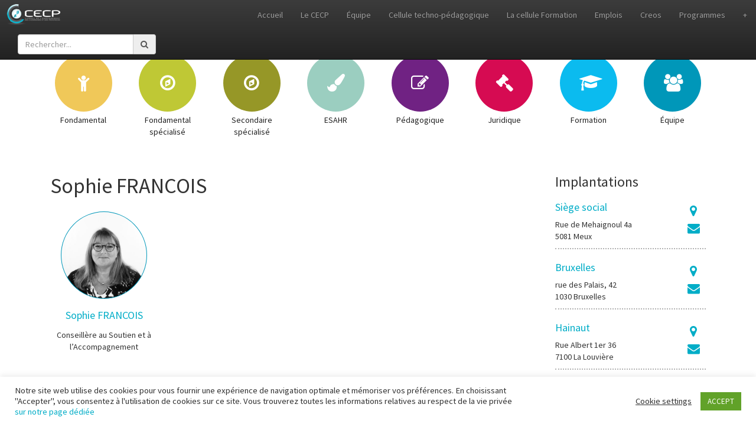

--- FILE ---
content_type: text/html; charset=UTF-8
request_url: https://www.cecp.be/contact/sophie-francois/
body_size: 47228
content:
<!DOCTYPE html>
<html lang="fr">
  <head>
    <meta charset="utf-8">
    <meta http-equiv="X-UA-Compatible" content="IE=edge">
    <meta name="viewport" content="width=device-width, initial-scale=1">
    <meta name="description" content="">
    <meta name="author" content="CECP - Bzzz Graphic Design">
    <link rel="icon" href="https://www.cecp.be/favicon.png">
    <title>Conseil de l&#039;Enseignement des Communes et des Provinces asbl  &raquo; Sophie FRANCOIS</title>

    <!-- Bootstrap core CSS -->
    <link href="https://www.cecp.be/refeos/wp-content/themes/cecp/css/bootstrap.css" rel="stylesheet">
    <!-- Bootstrap theme -->
    <link href="https://www.cecp.be/refeos/wp-content/themes/cecp/css/bootstrap-theme.css" rel="stylesheet">
    <!-- Font Awesome -->
    <link href="https://maxcdn.bootstrapcdn.com/font-awesome/4.3.0/css/font-awesome.min.css" rel="stylesheet">
    <!-- Google font -->
	<link href='https://fonts.googleapis.com/css?family=Source+Sans+Pro:300,400,700,300italic,400italic,700italic' rel='stylesheet'>
    <!-- Flexslider -->
	<link href="https://www.cecp.be/refeos/wp-content/themes/cecp/css/flexslider.css"  rel="stylesheet">
	<!-- Custom styles for this template -->
    <link href="https://www.cecp.be/refeos/wp-content/themes/cecp/style.css" rel="stylesheet">

    <!-- HTML5 shim and Respond.js for IE8 support of HTML5 elements and media queries -->
    <!--[if lt IE 9]>
      <script src="https://oss.maxcdn.com/html5shiv/3.7.2/html5shiv.min.js"></script>
      <script src="https://oss.maxcdn.com/respond/1.4.2/respond.min.js"></script>
    <![endif]-->
    <link rel="alternate" type="application/rss+xml" title="Conseil de l&#039;Enseignement des Communes et des Provinces asbl RSS Feed" href="https://www.cecp.be/feed/" />
	<link rel="pingback" href="https://www.cecp.be/refeos/xmlrpc.php" />
	<script>
  (function(i,s,o,g,r,a,m){i['GoogleAnalyticsObject']=r;i[r]=i[r]||function(){
  (i[r].q=i[r].q||[]).push(arguments)},i[r].l=1*new Date();a=s.createElement(o),
  m=s.getElementsByTagName(o)[0];a.async=1;a.src=g;m.parentNode.insertBefore(a,m)
  })(window,document,'script','//www.google-analytics.com/analytics.js','ga');

  ga('create', 'UA-24052173-1', 'auto');
  ga('send', 'pageview');

	</script>
	<meta name='robots' content='max-image-preview:large' />
<script type="text/javascript">
/* <![CDATA[ */
window._wpemojiSettings = {"baseUrl":"https:\/\/s.w.org\/images\/core\/emoji\/15.0.3\/72x72\/","ext":".png","svgUrl":"https:\/\/s.w.org\/images\/core\/emoji\/15.0.3\/svg\/","svgExt":".svg","source":{"concatemoji":"https:\/\/www.cecp.be\/refeos\/wp-includes\/js\/wp-emoji-release.min.js?ver=6.6.2"}};
/*! This file is auto-generated */
!function(i,n){var o,s,e;function c(e){try{var t={supportTests:e,timestamp:(new Date).valueOf()};sessionStorage.setItem(o,JSON.stringify(t))}catch(e){}}function p(e,t,n){e.clearRect(0,0,e.canvas.width,e.canvas.height),e.fillText(t,0,0);var t=new Uint32Array(e.getImageData(0,0,e.canvas.width,e.canvas.height).data),r=(e.clearRect(0,0,e.canvas.width,e.canvas.height),e.fillText(n,0,0),new Uint32Array(e.getImageData(0,0,e.canvas.width,e.canvas.height).data));return t.every(function(e,t){return e===r[t]})}function u(e,t,n){switch(t){case"flag":return n(e,"\ud83c\udff3\ufe0f\u200d\u26a7\ufe0f","\ud83c\udff3\ufe0f\u200b\u26a7\ufe0f")?!1:!n(e,"\ud83c\uddfa\ud83c\uddf3","\ud83c\uddfa\u200b\ud83c\uddf3")&&!n(e,"\ud83c\udff4\udb40\udc67\udb40\udc62\udb40\udc65\udb40\udc6e\udb40\udc67\udb40\udc7f","\ud83c\udff4\u200b\udb40\udc67\u200b\udb40\udc62\u200b\udb40\udc65\u200b\udb40\udc6e\u200b\udb40\udc67\u200b\udb40\udc7f");case"emoji":return!n(e,"\ud83d\udc26\u200d\u2b1b","\ud83d\udc26\u200b\u2b1b")}return!1}function f(e,t,n){var r="undefined"!=typeof WorkerGlobalScope&&self instanceof WorkerGlobalScope?new OffscreenCanvas(300,150):i.createElement("canvas"),a=r.getContext("2d",{willReadFrequently:!0}),o=(a.textBaseline="top",a.font="600 32px Arial",{});return e.forEach(function(e){o[e]=t(a,e,n)}),o}function t(e){var t=i.createElement("script");t.src=e,t.defer=!0,i.head.appendChild(t)}"undefined"!=typeof Promise&&(o="wpEmojiSettingsSupports",s=["flag","emoji"],n.supports={everything:!0,everythingExceptFlag:!0},e=new Promise(function(e){i.addEventListener("DOMContentLoaded",e,{once:!0})}),new Promise(function(t){var n=function(){try{var e=JSON.parse(sessionStorage.getItem(o));if("object"==typeof e&&"number"==typeof e.timestamp&&(new Date).valueOf()<e.timestamp+604800&&"object"==typeof e.supportTests)return e.supportTests}catch(e){}return null}();if(!n){if("undefined"!=typeof Worker&&"undefined"!=typeof OffscreenCanvas&&"undefined"!=typeof URL&&URL.createObjectURL&&"undefined"!=typeof Blob)try{var e="postMessage("+f.toString()+"("+[JSON.stringify(s),u.toString(),p.toString()].join(",")+"));",r=new Blob([e],{type:"text/javascript"}),a=new Worker(URL.createObjectURL(r),{name:"wpTestEmojiSupports"});return void(a.onmessage=function(e){c(n=e.data),a.terminate(),t(n)})}catch(e){}c(n=f(s,u,p))}t(n)}).then(function(e){for(var t in e)n.supports[t]=e[t],n.supports.everything=n.supports.everything&&n.supports[t],"flag"!==t&&(n.supports.everythingExceptFlag=n.supports.everythingExceptFlag&&n.supports[t]);n.supports.everythingExceptFlag=n.supports.everythingExceptFlag&&!n.supports.flag,n.DOMReady=!1,n.readyCallback=function(){n.DOMReady=!0}}).then(function(){return e}).then(function(){var e;n.supports.everything||(n.readyCallback(),(e=n.source||{}).concatemoji?t(e.concatemoji):e.wpemoji&&e.twemoji&&(t(e.twemoji),t(e.wpemoji)))}))}((window,document),window._wpemojiSettings);
/* ]]> */
</script>
<style id='wp-emoji-styles-inline-css' type='text/css'>

	img.wp-smiley, img.emoji {
		display: inline !important;
		border: none !important;
		box-shadow: none !important;
		height: 1em !important;
		width: 1em !important;
		margin: 0 0.07em !important;
		vertical-align: -0.1em !important;
		background: none !important;
		padding: 0 !important;
	}
</style>
<link rel='stylesheet' id='wp-block-library-css' href='https://www.cecp.be/refeos/wp-includes/css/dist/block-library/style.min.css?ver=6.6.2' type='text/css' media='all' />
<style id='classic-theme-styles-inline-css' type='text/css'>
/*! This file is auto-generated */
.wp-block-button__link{color:#fff;background-color:#32373c;border-radius:9999px;box-shadow:none;text-decoration:none;padding:calc(.667em + 2px) calc(1.333em + 2px);font-size:1.125em}.wp-block-file__button{background:#32373c;color:#fff;text-decoration:none}
</style>
<style id='global-styles-inline-css' type='text/css'>
:root{--wp--preset--aspect-ratio--square: 1;--wp--preset--aspect-ratio--4-3: 4/3;--wp--preset--aspect-ratio--3-4: 3/4;--wp--preset--aspect-ratio--3-2: 3/2;--wp--preset--aspect-ratio--2-3: 2/3;--wp--preset--aspect-ratio--16-9: 16/9;--wp--preset--aspect-ratio--9-16: 9/16;--wp--preset--color--black: #000000;--wp--preset--color--cyan-bluish-gray: #abb8c3;--wp--preset--color--white: #ffffff;--wp--preset--color--pale-pink: #f78da7;--wp--preset--color--vivid-red: #cf2e2e;--wp--preset--color--luminous-vivid-orange: #ff6900;--wp--preset--color--luminous-vivid-amber: #fcb900;--wp--preset--color--light-green-cyan: #7bdcb5;--wp--preset--color--vivid-green-cyan: #00d084;--wp--preset--color--pale-cyan-blue: #8ed1fc;--wp--preset--color--vivid-cyan-blue: #0693e3;--wp--preset--color--vivid-purple: #9b51e0;--wp--preset--gradient--vivid-cyan-blue-to-vivid-purple: linear-gradient(135deg,rgba(6,147,227,1) 0%,rgb(155,81,224) 100%);--wp--preset--gradient--light-green-cyan-to-vivid-green-cyan: linear-gradient(135deg,rgb(122,220,180) 0%,rgb(0,208,130) 100%);--wp--preset--gradient--luminous-vivid-amber-to-luminous-vivid-orange: linear-gradient(135deg,rgba(252,185,0,1) 0%,rgba(255,105,0,1) 100%);--wp--preset--gradient--luminous-vivid-orange-to-vivid-red: linear-gradient(135deg,rgba(255,105,0,1) 0%,rgb(207,46,46) 100%);--wp--preset--gradient--very-light-gray-to-cyan-bluish-gray: linear-gradient(135deg,rgb(238,238,238) 0%,rgb(169,184,195) 100%);--wp--preset--gradient--cool-to-warm-spectrum: linear-gradient(135deg,rgb(74,234,220) 0%,rgb(151,120,209) 20%,rgb(207,42,186) 40%,rgb(238,44,130) 60%,rgb(251,105,98) 80%,rgb(254,248,76) 100%);--wp--preset--gradient--blush-light-purple: linear-gradient(135deg,rgb(255,206,236) 0%,rgb(152,150,240) 100%);--wp--preset--gradient--blush-bordeaux: linear-gradient(135deg,rgb(254,205,165) 0%,rgb(254,45,45) 50%,rgb(107,0,62) 100%);--wp--preset--gradient--luminous-dusk: linear-gradient(135deg,rgb(255,203,112) 0%,rgb(199,81,192) 50%,rgb(65,88,208) 100%);--wp--preset--gradient--pale-ocean: linear-gradient(135deg,rgb(255,245,203) 0%,rgb(182,227,212) 50%,rgb(51,167,181) 100%);--wp--preset--gradient--electric-grass: linear-gradient(135deg,rgb(202,248,128) 0%,rgb(113,206,126) 100%);--wp--preset--gradient--midnight: linear-gradient(135deg,rgb(2,3,129) 0%,rgb(40,116,252) 100%);--wp--preset--font-size--small: 13px;--wp--preset--font-size--medium: 20px;--wp--preset--font-size--large: 36px;--wp--preset--font-size--x-large: 42px;--wp--preset--spacing--20: 0.44rem;--wp--preset--spacing--30: 0.67rem;--wp--preset--spacing--40: 1rem;--wp--preset--spacing--50: 1.5rem;--wp--preset--spacing--60: 2.25rem;--wp--preset--spacing--70: 3.38rem;--wp--preset--spacing--80: 5.06rem;--wp--preset--shadow--natural: 6px 6px 9px rgba(0, 0, 0, 0.2);--wp--preset--shadow--deep: 12px 12px 50px rgba(0, 0, 0, 0.4);--wp--preset--shadow--sharp: 6px 6px 0px rgba(0, 0, 0, 0.2);--wp--preset--shadow--outlined: 6px 6px 0px -3px rgba(255, 255, 255, 1), 6px 6px rgba(0, 0, 0, 1);--wp--preset--shadow--crisp: 6px 6px 0px rgba(0, 0, 0, 1);}:where(.is-layout-flex){gap: 0.5em;}:where(.is-layout-grid){gap: 0.5em;}body .is-layout-flex{display: flex;}.is-layout-flex{flex-wrap: wrap;align-items: center;}.is-layout-flex > :is(*, div){margin: 0;}body .is-layout-grid{display: grid;}.is-layout-grid > :is(*, div){margin: 0;}:where(.wp-block-columns.is-layout-flex){gap: 2em;}:where(.wp-block-columns.is-layout-grid){gap: 2em;}:where(.wp-block-post-template.is-layout-flex){gap: 1.25em;}:where(.wp-block-post-template.is-layout-grid){gap: 1.25em;}.has-black-color{color: var(--wp--preset--color--black) !important;}.has-cyan-bluish-gray-color{color: var(--wp--preset--color--cyan-bluish-gray) !important;}.has-white-color{color: var(--wp--preset--color--white) !important;}.has-pale-pink-color{color: var(--wp--preset--color--pale-pink) !important;}.has-vivid-red-color{color: var(--wp--preset--color--vivid-red) !important;}.has-luminous-vivid-orange-color{color: var(--wp--preset--color--luminous-vivid-orange) !important;}.has-luminous-vivid-amber-color{color: var(--wp--preset--color--luminous-vivid-amber) !important;}.has-light-green-cyan-color{color: var(--wp--preset--color--light-green-cyan) !important;}.has-vivid-green-cyan-color{color: var(--wp--preset--color--vivid-green-cyan) !important;}.has-pale-cyan-blue-color{color: var(--wp--preset--color--pale-cyan-blue) !important;}.has-vivid-cyan-blue-color{color: var(--wp--preset--color--vivid-cyan-blue) !important;}.has-vivid-purple-color{color: var(--wp--preset--color--vivid-purple) !important;}.has-black-background-color{background-color: var(--wp--preset--color--black) !important;}.has-cyan-bluish-gray-background-color{background-color: var(--wp--preset--color--cyan-bluish-gray) !important;}.has-white-background-color{background-color: var(--wp--preset--color--white) !important;}.has-pale-pink-background-color{background-color: var(--wp--preset--color--pale-pink) !important;}.has-vivid-red-background-color{background-color: var(--wp--preset--color--vivid-red) !important;}.has-luminous-vivid-orange-background-color{background-color: var(--wp--preset--color--luminous-vivid-orange) !important;}.has-luminous-vivid-amber-background-color{background-color: var(--wp--preset--color--luminous-vivid-amber) !important;}.has-light-green-cyan-background-color{background-color: var(--wp--preset--color--light-green-cyan) !important;}.has-vivid-green-cyan-background-color{background-color: var(--wp--preset--color--vivid-green-cyan) !important;}.has-pale-cyan-blue-background-color{background-color: var(--wp--preset--color--pale-cyan-blue) !important;}.has-vivid-cyan-blue-background-color{background-color: var(--wp--preset--color--vivid-cyan-blue) !important;}.has-vivid-purple-background-color{background-color: var(--wp--preset--color--vivid-purple) !important;}.has-black-border-color{border-color: var(--wp--preset--color--black) !important;}.has-cyan-bluish-gray-border-color{border-color: var(--wp--preset--color--cyan-bluish-gray) !important;}.has-white-border-color{border-color: var(--wp--preset--color--white) !important;}.has-pale-pink-border-color{border-color: var(--wp--preset--color--pale-pink) !important;}.has-vivid-red-border-color{border-color: var(--wp--preset--color--vivid-red) !important;}.has-luminous-vivid-orange-border-color{border-color: var(--wp--preset--color--luminous-vivid-orange) !important;}.has-luminous-vivid-amber-border-color{border-color: var(--wp--preset--color--luminous-vivid-amber) !important;}.has-light-green-cyan-border-color{border-color: var(--wp--preset--color--light-green-cyan) !important;}.has-vivid-green-cyan-border-color{border-color: var(--wp--preset--color--vivid-green-cyan) !important;}.has-pale-cyan-blue-border-color{border-color: var(--wp--preset--color--pale-cyan-blue) !important;}.has-vivid-cyan-blue-border-color{border-color: var(--wp--preset--color--vivid-cyan-blue) !important;}.has-vivid-purple-border-color{border-color: var(--wp--preset--color--vivid-purple) !important;}.has-vivid-cyan-blue-to-vivid-purple-gradient-background{background: var(--wp--preset--gradient--vivid-cyan-blue-to-vivid-purple) !important;}.has-light-green-cyan-to-vivid-green-cyan-gradient-background{background: var(--wp--preset--gradient--light-green-cyan-to-vivid-green-cyan) !important;}.has-luminous-vivid-amber-to-luminous-vivid-orange-gradient-background{background: var(--wp--preset--gradient--luminous-vivid-amber-to-luminous-vivid-orange) !important;}.has-luminous-vivid-orange-to-vivid-red-gradient-background{background: var(--wp--preset--gradient--luminous-vivid-orange-to-vivid-red) !important;}.has-very-light-gray-to-cyan-bluish-gray-gradient-background{background: var(--wp--preset--gradient--very-light-gray-to-cyan-bluish-gray) !important;}.has-cool-to-warm-spectrum-gradient-background{background: var(--wp--preset--gradient--cool-to-warm-spectrum) !important;}.has-blush-light-purple-gradient-background{background: var(--wp--preset--gradient--blush-light-purple) !important;}.has-blush-bordeaux-gradient-background{background: var(--wp--preset--gradient--blush-bordeaux) !important;}.has-luminous-dusk-gradient-background{background: var(--wp--preset--gradient--luminous-dusk) !important;}.has-pale-ocean-gradient-background{background: var(--wp--preset--gradient--pale-ocean) !important;}.has-electric-grass-gradient-background{background: var(--wp--preset--gradient--electric-grass) !important;}.has-midnight-gradient-background{background: var(--wp--preset--gradient--midnight) !important;}.has-small-font-size{font-size: var(--wp--preset--font-size--small) !important;}.has-medium-font-size{font-size: var(--wp--preset--font-size--medium) !important;}.has-large-font-size{font-size: var(--wp--preset--font-size--large) !important;}.has-x-large-font-size{font-size: var(--wp--preset--font-size--x-large) !important;}
:where(.wp-block-post-template.is-layout-flex){gap: 1.25em;}:where(.wp-block-post-template.is-layout-grid){gap: 1.25em;}
:where(.wp-block-columns.is-layout-flex){gap: 2em;}:where(.wp-block-columns.is-layout-grid){gap: 2em;}
:root :where(.wp-block-pullquote){font-size: 1.5em;line-height: 1.6;}
</style>
<link rel='stylesheet' id='cookie-law-info-css' href='https://www.cecp.be/refeos/wp-content/plugins/cookie-law-info/legacy/public/css/cookie-law-info-public.css?ver=3.2.6' type='text/css' media='all' />
<link rel='stylesheet' id='cookie-law-info-gdpr-css' href='https://www.cecp.be/refeos/wp-content/plugins/cookie-law-info/legacy/public/css/cookie-law-info-gdpr.css?ver=3.2.6' type='text/css' media='all' />
<link rel='stylesheet' id='mailerlite_forms.css-css' href='https://www.cecp.be/refeos/wp-content/plugins/official-mailerlite-sign-up-forms/assets/css/mailerlite_forms.css?ver=1.7.13' type='text/css' media='all' />
<link rel='stylesheet' id='wp-pagenavi-css' href='https://www.cecp.be/refeos/wp-content/plugins/wp-pagenavi/pagenavi-css.css?ver=2.70' type='text/css' media='all' />
<link rel='stylesheet' id='tablepress-default-css' href='https://www.cecp.be/refeos/wp-content/plugins/tablepress/css/build/default.css?ver=2.1.3' type='text/css' media='all' />
<style id='tablepress-default-inline-css' type='text/css'>
.tablepress-id-14 .column-1{width:350px}.tablepress-id-18 .column-1{width:360px}
</style>
<script type="text/javascript" src="https://www.cecp.be/refeos/wp-includes/js/jquery/jquery.min.js?ver=3.7.1" id="jquery-core-js"></script>
<script type="text/javascript" src="https://www.cecp.be/refeos/wp-includes/js/jquery/jquery-migrate.min.js?ver=3.4.1" id="jquery-migrate-js"></script>
<script type="text/javascript" id="cookie-law-info-js-extra">
/* <![CDATA[ */
var Cli_Data = {"nn_cookie_ids":[],"cookielist":[],"non_necessary_cookies":[],"ccpaEnabled":"","ccpaRegionBased":"","ccpaBarEnabled":"","strictlyEnabled":["necessary","obligatoire"],"ccpaType":"gdpr","js_blocking":"1","custom_integration":"","triggerDomRefresh":"","secure_cookies":""};
var cli_cookiebar_settings = {"animate_speed_hide":"500","animate_speed_show":"500","background":"#FFF","border":"#b1a6a6c2","border_on":"","button_1_button_colour":"#61a229","button_1_button_hover":"#4e8221","button_1_link_colour":"#fff","button_1_as_button":"1","button_1_new_win":"","button_2_button_colour":"#333","button_2_button_hover":"#292929","button_2_link_colour":"#444","button_2_as_button":"","button_2_hidebar":"","button_3_button_colour":"#3566bb","button_3_button_hover":"#2a5296","button_3_link_colour":"#fff","button_3_as_button":"1","button_3_new_win":"","button_4_button_colour":"#000","button_4_button_hover":"#000000","button_4_link_colour":"#333333","button_4_as_button":"","button_7_button_colour":"#61a229","button_7_button_hover":"#4e8221","button_7_link_colour":"#fff","button_7_as_button":"1","button_7_new_win":"","font_family":"inherit","header_fix":"","notify_animate_hide":"1","notify_animate_show":"","notify_div_id":"#cookie-law-info-bar","notify_position_horizontal":"right","notify_position_vertical":"bottom","scroll_close":"","scroll_close_reload":"","accept_close_reload":"","reject_close_reload":"","showagain_tab":"","showagain_background":"#fff","showagain_border":"#000","showagain_div_id":"#cookie-law-info-again","showagain_x_position":"100px","text":"#333333","show_once_yn":"","show_once":"10000","logging_on":"","as_popup":"","popup_overlay":"1","bar_heading_text":"","cookie_bar_as":"banner","popup_showagain_position":"bottom-right","widget_position":"left"};
var log_object = {"ajax_url":"https:\/\/www.cecp.be\/refeos\/wp-admin\/admin-ajax.php"};
/* ]]> */
</script>
<script type="text/javascript" src="https://www.cecp.be/refeos/wp-content/plugins/cookie-law-info/legacy/public/js/cookie-law-info-public.js?ver=3.2.6" id="cookie-law-info-js"></script>
<link rel="https://api.w.org/" href="https://www.cecp.be/wp-json/" /><link rel="EditURI" type="application/rsd+xml" title="RSD" href="https://www.cecp.be/refeos/xmlrpc.php?rsd" />
<meta name="generator" content="WordPress 6.6.2" />
<link rel="canonical" href="https://www.cecp.be/contact/sophie-francois/" />
<link rel='shortlink' href='https://www.cecp.be/?p=11591' />
<link rel="alternate" title="oEmbed (JSON)" type="application/json+oembed" href="https://www.cecp.be/wp-json/oembed/1.0/embed?url=https%3A%2F%2Fwww.cecp.be%2Fcontact%2Fsophie-francois%2F" />
<link rel="alternate" title="oEmbed (XML)" type="text/xml+oembed" href="https://www.cecp.be/wp-json/oembed/1.0/embed?url=https%3A%2F%2Fwww.cecp.be%2Fcontact%2Fsophie-francois%2F&#038;format=xml" />
<meta name="tec-api-version" content="v1"><meta name="tec-api-origin" content="https://www.cecp.be"><link rel="alternate" href="https://www.cecp.be/wp-json/tribe/events/v1/" /><!-- Analytics by WP Statistics v14.10.2 - https://wp-statistics.com/ -->
  </head>

  <body role="document" class="contact-template-default single single-contact postid-11591 tribe-no-js">

    <!-- Fixed navbar -->
    <nav class="navbar navbar-inverse navbar-fixed-top">
      <div class="container-fluid">
        <div class="navbar-header">
          <button type="button" class="navbar-toggle collapsed" data-toggle="collapse" data-target="#navbar" aria-expanded="false" aria-controls="navbar">
            <span class="sr-only">Toggle navigation</span>
            <span class="icon-bar"></span>
            <span class="icon-bar"></span>
            <span class="icon-bar"></span>
          </button>
          <a class="navbar-brand" href="https://www.cecp.be"><img src="https://www.cecp.be/refeos/wp-content/themes/cecp/images/Cecp-long.png" alt="CECP - CECP" /></a>
        </div>
        <div id="navbar" class="navbar-collapse collapse">
			<ul id="menu-menu-1" class="nav navbar-nav navbar-right"><li id="menu-item-25" class="menu-item menu-item-type-custom menu-item-object-custom menu-item-home menu-item-25"><a href="https://www.cecp.be">Accueil</a></li>
<li id="menu-item-29" class="menu-item menu-item-type-post_type menu-item-object-page menu-item-29"><a href="https://www.cecp.be/le-cecp/">Le CECP</a></li>
<li id="menu-item-21729" class="menu-item menu-item-type-post_type menu-item-object-page menu-item-21729"><a href="https://www.cecp.be/equipe/">Équipe</a></li>
<li id="menu-item-20958" class="menu-item menu-item-type-post_type menu-item-object-page menu-item-20958"><a href="https://www.cecp.be/cellule-techno-pedagogique/">Cellule techno-pédagogique</a></li>
<li id="menu-item-21730" class="menu-item menu-item-type-post_type menu-item-object-page menu-item-21730"><a href="https://www.cecp.be/formation/">La cellule Formation</a></li>
<li id="menu-item-21780" class="menu-item menu-item-type-post_type menu-item-object-page menu-item-21780"><a href="https://www.cecp.be/emplois-cecp-po/">Emplois</a></li>
<li id="menu-item-1579" class="menu-item menu-item-type-post_type menu-item-object-page menu-item-1579"><a href="https://www.cecp.be/creos/">Creos</a></li>
<li id="menu-item-20968" class="menu-item menu-item-type-post_type menu-item-object-page menu-item-20968"><a href="https://www.cecp.be/programmes-detudes-et-outils-pedagogiques/">Programmes</a></li>
<li id="menu-item-1572" class="dropdown menu-item menu-item-type-custom menu-item-object-custom menu-item-has-children menu-item-1572"><a href="#">+</a>
<ul class="sub-menu">
	<li id="menu-item-22504" class="menu-item menu-item-type-post_type menu-item-object-page menu-item-22504"><a href="https://www.cecp.be/fidadm/">FID – Axe administratif</a></li>
	<li id="menu-item-22590" class="menu-item menu-item-type-post_type menu-item-object-page menu-item-22590"><a href="https://www.cecp.be/poles-territoriaux/">Présentation des pôles territoriaux</a></li>
	<li id="menu-item-1420" class="menu-item menu-item-type-custom menu-item-object-custom menu-item-1420"><a href="/?post_type=document">Documents</a></li>
	<li id="menu-item-1575" class="menu-item menu-item-type-post_type menu-item-object-page menu-item-1575"><a href="https://www.cecp.be/batiments-scolaires/">Bâtiments scolaires</a></li>
	<li id="menu-item-1581" class="menu-item menu-item-type-post_type menu-item-object-page menu-item-1581"><a href="https://www.cecp.be/culture/">Culture et enseignement</a></li>
	<li id="menu-item-1580" class="menu-item menu-item-type-post_type menu-item-object-page menu-item-1580"><a href="https://www.cecp.be/juridico-institutionnel/representation-du-reseau/">Représentation du réseau</a></li>
	<li id="menu-item-20012" class="menu-item menu-item-type-post_type menu-item-object-page menu-item-20012"><a href="https://www.cecp.be/vie-privee/">Vie privée</a></li>
</ul>
</li>
</ul>			<form  class="navbar-form navbar-left" role="search" method="get" action="https://www.cecp.be/">
  <div class="form-group">
    <div class="input-group">
      <input type="text" name="s" class="form-control" id="exampleInputAmount" placeholder="Rechercher...">
      <div class="input-group-addon"><i class="fa fa-search"></i></div>
    </div>
  </div>
</form><!--
          <ul class="nav navbar-nav">
            <li class="active"><a href="#">Home</a></li>
            <li><a href="#about">About</a></li>
            <li><a href="#contact">Contact</a></li>
            <li class="dropdown">
              <a href="#" class="dropdown-toggle" data-toggle="dropdown" role="button" aria-expanded="false">Dropdown <span class="caret"></span></a>
              <ul class="dropdown-menu" role="menu">
                <li><a href="#">Action</a></li>
                <li><a href="#">Another action</a></li>
                <li><a href="#">Something else here</a></li>
                <li class="divider"></li>
                <li class="dropdown-header">Nav header</li>
                <li><a href="#">Separated link</a></li>
                <li><a href="#">One more separated link</a></li>
              </ul>
            </li>
          </ul>
-->	
        </div><!--/.nav-collapse -->
      </div>
    </nav>

<nav class="container pastilles">
    <a href="https://www.cecp.be/fondamental/"><div class="pastille pfonda"><i class="fa fa-child"></i></div><span>Fondamental</span></a>
    <a href="https://www.cecp.be/fondamental-specialise/"><div class="pastille pfonspe"><i class="fa fa-compass"></i></div><span>Fondamental<br>spécialisé</span></a>
    <a href="https://www.cecp.be/secondaire-specialise/"><div class="pastille psec"><i class="fa fa-compass"></i></div><span>Secondaire<br>spécialisé</span></a>
    <a href="https://www.cecp.be/esahr/" title="Enseignement Secondaire Artistique à Horaire Réduit"><div class="pastille pesa"><i class="fa fa-paint-brush"></i></div><span>ESAHR</span></a>
    <a href="https://www.cecp.be/univers-pedagogique/"><div class="pastille pped"><i class="fa fa-pencil-square-o"></i></div><span>Pédagogique</span></a>
    <a href="https://www.cecp.be/juridico-institutionnel/"><div class="pastille pjur"><i class="fa fa-gavel"></i></div><span>Juridique</span></a>
    <a href="https://www.cecp.be/formation/"><div class="pastille pfor"><i class="fa fa-graduation-cap"></i></div><span>Formation</span></a>
	<a href="https://www.cecp.be/equipe/"><div class="pastille pequ"><i class="fa fa-users"></i></div><span>Équipe</span></a>
</nav>
<div class="container-fluid container" role="main">

<section class="col-sm-8 implant">
		<h1>Sophie FRANCOIS</h1>
		<div class="trombinoscope">
	<div class="photorond" style="background-image: url(https://www.cecp.be/refeos/wp-content/uploads/2015/04/FRANCOIS_Sophie-Hainaut-resize.jpg)"></div>
	<h4>		<a href="mailto:sophie.francois@cecp.be">Sophie FRANCOIS</a>
		</h4>
	<p>Conseillère au Soutien et à l’Accompagnement</p>
</div>
		
	
</section>

<aside class="col-sm-offset-1 col-sm-3">
	<div class="implantations">
<h3>Implantations</h3>
<div class="bb">
	<div class="maptools">
		<a href="https://www.google.be/maps/place/Rue de Mehaignoul 4a+5081+Meux" target="_blank"><i class="fa fa-map-marker"></i></a><br><a href="mailto:secretariat@cecp.be"><i class="fa fa-envelope"></i></a>
	</div>
	<h4><a href="https://www.cecp.be/implantation/siege-dexploitation-wallonie/" rel="bookmark" title="Lien vers :  Siège social">Siège social</a></h4>
	<p>Rue de Mehaignoul 4a<br>
	5081 Meux</p>
</div>
<div class="bb">
	<div class="maptools">
		<a href="https://www.google.be/maps/place/rue des Palais, 42+1030+Bruxelles" target="_blank"><i class="fa fa-map-marker"></i></a><br><a href="mailto:centre.bx-bw@cecp.be"><i class="fa fa-envelope"></i></a>
	</div>
	<h4><a href="https://www.cecp.be/implantation/bruxelles/" rel="bookmark" title="Lien vers :  Bruxelles">Bruxelles</a></h4>
	<p>rue des Palais, 42<br>
	1030 Bruxelles</p>
</div>
<div class="bb">
	<div class="maptools">
		<a href="https://www.google.be/maps/place/Rue Albert 1er 36+7100+La Louvière" target="_blank"><i class="fa fa-map-marker"></i></a><br><a href="mailto:centre.hainaut@cecp.be"><i class="fa fa-envelope"></i></a>
	</div>
	<h4><a href="https://www.cecp.be/implantation/hainaut/" rel="bookmark" title="Lien vers :  Hainaut">Hainaut</a></h4>
	<p>Rue Albert 1er 36<br>
	7100 La Louvière</p>
</div>
<div class="bb">
	<div class="maptools">
		<a href="https://www.google.be/maps/place/Rue Lemonnier 15+4100+Seraing" target="_blank"><i class="fa fa-map-marker"></i></a><br><a href="mailto:centre.liege@cecp.be"><i class="fa fa-envelope"></i></a>
	</div>
	<h4><a href="https://www.cecp.be/implantation/liege/" rel="bookmark" title="Lien vers :  Liège &#8211; Seraing">Liège &#8211; Seraing</a></h4>
	<p>Rue Lemonnier 15<br>
	4100 Seraing</p>
</div>
<div class="bb">
	<div class="maptools">
		<a href="https://www.google.be/maps/place/Rue Victor Libert 36c+6900+Marche-en-Famenne" target="_blank"><i class="fa fa-map-marker"></i></a><br><a href="mailto:centre.luxembourg@cecp.be"><i class="fa fa-envelope"></i></a>
	</div>
	<h4><a href="https://www.cecp.be/implantation/luxembourg/" rel="bookmark" title="Lien vers :  Luxembourg">Luxembourg</a></h4>
	<p>Rue Victor Libert 36c<br>
	6900 Marche-en-Famenne</p>
</div>
<div class="bb">
	<div class="maptools">
		<a href="https://www.google.be/maps/place/Rue des Ecoles 71+5190+Saint-Martin" target="_blank"><i class="fa fa-map-marker"></i></a><br><a href="mailto:centre.namur@cecp.be"><i class="fa fa-envelope"></i></a>
	</div>
	<h4><a href="https://www.cecp.be/implantation/namur-saint-martin/" rel="bookmark" title="Lien vers :  Namur &#8211; Saint-Martin">Namur &#8211; Saint-Martin</a></h4>
	<p>Rue des Ecoles 71<br>
	5190 Saint-Martin</p>
</div>
</div></aside>

</div> <!-- /container -->

</div><!-- fin de #page -->

<footer>
<div class="container-fluid container">
		<aside class="col-sm-3">
	<h4>Articles R&eacute;cents</h4>
	<ul>	<li><a href='https://www.cecp.be/nouveaux-projets-pedagogique-et-educatif-du-cecp/'>Nouveaux projets pédagogique et éducatif du CECP</a></li>
	<li><a href='https://www.cecp.be/plus-de-90-musees-a-visiter-en-acces-libre-avec-la-classe-en-federation-wallonie-bruxelles/'>Plus de 90 musées à visiter en accès libre avec la classe en Fédération Wallonie-Bruxelles</a></li>
	<li><a href='https://www.cecp.be/ouverture-du-marche-public-pour-les-ecoles-et-les-poles-territoriaux/'>Ouverture du marché public pour les Écoles et les Pôles Territoriaux</a></li>
	<li><a href='https://www.cecp.be/le-programme-p4-est-disponible/'>Nos programmes et outils pédagogiques sont disponibles</a></li>
	<li><a href='https://www.cecp.be/sensibilisation-reduction-et-prevention-des-dechets-operation-recyclons/'>Sensibilisation, réduction et prévention des déchets : Opération Recyclons</a></li>
</ul>		
	</aside>
			
		<aside class="col-sm-3">
	<h4>Ce qui a changé...</h4>
	<ul><li><a href="https://www.cecp.be/programmes-detudes-et-outils-pedagogiques/"> Programmes d’études et Outils pédagogiques</a> ( 19 décembre 2025) </li><li><a href="https://www.cecp.be/emploi/commune-de-olne-jusquau-18-janvier-2026/"> Commune de Olne &#8211; jusqu&#8217;au 18 janvier 2026</a> ( 16 décembre 2025) </li><li><a href="https://www.cecp.be/emploi/commune-de-berloz-jusquau-4-janvier-2026/"> Commune de Berloz &#8211; jusqu&#8217;au 4 janvier 2026</a> ( 15 décembre 2025) </li><li><a href="https://www.cecp.be/emploi/commune-dixelles-jusquau-9-janvier-2026/"> Commune d&#8217;Ixelles &#8211; jusqu&#8217;au 9 janvier 2026</a> ( 12 décembre 2025) </li></ul>	</aside>
		
		<aside class="col-sm-3 contact">
	<p><img src="https://www.cecp.be/refeos/wp-content/themes/cecp/images/Cecp-long.png" alt="CECP" /></p>
	<p>Conseil de l'Enseignement des Communes et des Provinces asbl</p>
	<p><a href="https://www.google.be/maps/place/avenue+des+gaulois+32+1040+bruxelles" target="_blank"><i class="fa fa-map-marker"></i></a>Rue de Mehaignoul 4a<br>5081 Meux</p>
	<p><i class="fa fa-phone"></i>02 736 89 74<br>
		<a href="mailto:secretariat@cecp.be"><i class="fa fa-envelope"></i></a>secretariat@cecp.be</p>
	</aside>
		
<div class="small credits">&copy; Copyright 2025 <strong>Conseil de l&#039;Enseignement des Communes et des Provinces asbl</strong> | <a href="https://www.cecp.be/refeos/wp-login.php">Connexion</a></div>		

</div>
</footer>

<!--googleoff: all--><div id="cookie-law-info-bar" data-nosnippet="true"><span><div class="cli-bar-container cli-style-v2"><div class="cli-bar-message">Notre site web utilise des cookies pour vous fournir une expérience de navigation optimale et mémoriser vos préférences. En choisissant "Accepter", vous consentez à l'utilisation de cookies sur ce site. Vous trouverez toutes les informations relatives au respect de la vie privée <a href="https://www.cecp.be/vie-privee/">sur notre page dédiée</a></div><div class="cli-bar-btn_container"><a role='button' class="cli_settings_button" style="margin:0px 10px 0px 5px">Cookie settings</a><a role='button' data-cli_action="accept" id="cookie_action_close_header" class="medium cli-plugin-button cli-plugin-main-button cookie_action_close_header cli_action_button wt-cli-accept-btn">ACCEPT</a></div></div></span></div><div id="cookie-law-info-again" data-nosnippet="true"><span id="cookie_hdr_showagain">Manage consent</span></div><div class="cli-modal" data-nosnippet="true" id="cliSettingsPopup" tabindex="-1" role="dialog" aria-labelledby="cliSettingsPopup" aria-hidden="true">
  <div class="cli-modal-dialog" role="document">
	<div class="cli-modal-content cli-bar-popup">
		  <button type="button" class="cli-modal-close" id="cliModalClose">
			<svg class="" viewBox="0 0 24 24"><path d="M19 6.41l-1.41-1.41-5.59 5.59-5.59-5.59-1.41 1.41 5.59 5.59-5.59 5.59 1.41 1.41 5.59-5.59 5.59 5.59 1.41-1.41-5.59-5.59z"></path><path d="M0 0h24v24h-24z" fill="none"></path></svg>
			<span class="wt-cli-sr-only">Fermer</span>
		  </button>
		  <div class="cli-modal-body">
			<div class="cli-container-fluid cli-tab-container">
	<div class="cli-row">
		<div class="cli-col-12 cli-align-items-stretch cli-px-0">
			<div class="cli-privacy-overview">
				<h4>Privacy Overview</h4>				<div class="cli-privacy-content">
					<div class="cli-privacy-content-text">This website uses cookies to improve your experience while you navigate through the website. Out of these, the cookies that are categorized as necessary are stored on your browser as they are essential for the working of basic functionalities of the website. We also use third-party cookies that help us analyze and understand how you use this website. These cookies will be stored in your browser only with your consent. You also have the option to opt-out of these cookies. But opting out of some of these cookies may affect your browsing experience.</div>
				</div>
				<a class="cli-privacy-readmore" aria-label="Voir plus" role="button" data-readmore-text="Voir plus" data-readless-text="Voir moins"></a>			</div>
		</div>
		<div class="cli-col-12 cli-align-items-stretch cli-px-0 cli-tab-section-container">
												<div class="cli-tab-section">
						<div class="cli-tab-header">
							<a role="button" tabindex="0" class="cli-nav-link cli-settings-mobile" data-target="necessary" data-toggle="cli-toggle-tab">
								Necessary							</a>
															<div class="wt-cli-necessary-checkbox">
									<input type="checkbox" class="cli-user-preference-checkbox"  id="wt-cli-checkbox-necessary" data-id="checkbox-necessary" checked="checked"  />
									<label class="form-check-label" for="wt-cli-checkbox-necessary">Necessary</label>
								</div>
								<span class="cli-necessary-caption">Toujours activé</span>
													</div>
						<div class="cli-tab-content">
							<div class="cli-tab-pane cli-fade" data-id="necessary">
								<div class="wt-cli-cookie-description">
									Necessary cookies are absolutely essential for the website to function properly. These cookies ensure basic functionalities and security features of the website, anonymously.
<table class="cookielawinfo-row-cat-table cookielawinfo-winter"><thead><tr><th class="cookielawinfo-column-1">Cookie</th><th class="cookielawinfo-column-3">Durée</th><th class="cookielawinfo-column-4">Description</th></tr></thead><tbody><tr class="cookielawinfo-row"><td class="cookielawinfo-column-1">cookielawinfo-checbox-analytics</td><td class="cookielawinfo-column-3">11 months</td><td class="cookielawinfo-column-4">This cookie is set by GDPR Cookie Consent plugin. The cookie is used to store the user consent for the cookies in the category "Analytics".</td></tr><tr class="cookielawinfo-row"><td class="cookielawinfo-column-1">cookielawinfo-checbox-functional</td><td class="cookielawinfo-column-3">11 months</td><td class="cookielawinfo-column-4">The cookie is set by GDPR cookie consent to record the user consent for the cookies in the category "Functional".</td></tr><tr class="cookielawinfo-row"><td class="cookielawinfo-column-1">cookielawinfo-checbox-others</td><td class="cookielawinfo-column-3">11 months</td><td class="cookielawinfo-column-4">This cookie is set by GDPR Cookie Consent plugin. The cookie is used to store the user consent for the cookies in the category "Other.</td></tr><tr class="cookielawinfo-row"><td class="cookielawinfo-column-1">cookielawinfo-checkbox-necessary</td><td class="cookielawinfo-column-3">11 months</td><td class="cookielawinfo-column-4">This cookie is set by GDPR Cookie Consent plugin. The cookies is used to store the user consent for the cookies in the category "Necessary".</td></tr><tr class="cookielawinfo-row"><td class="cookielawinfo-column-1">cookielawinfo-checkbox-performance</td><td class="cookielawinfo-column-3">11 months</td><td class="cookielawinfo-column-4">This cookie is set by GDPR Cookie Consent plugin. The cookie is used to store the user consent for the cookies in the category "Performance".</td></tr><tr class="cookielawinfo-row"><td class="cookielawinfo-column-1">viewed_cookie_policy</td><td class="cookielawinfo-column-3">11 months</td><td class="cookielawinfo-column-4">The cookie is set by the GDPR Cookie Consent plugin and is used to store whether or not user has consented to the use of cookies. It does not store any personal data.</td></tr></tbody></table>								</div>
							</div>
						</div>
					</div>
																	<div class="cli-tab-section">
						<div class="cli-tab-header">
							<a role="button" tabindex="0" class="cli-nav-link cli-settings-mobile" data-target="functional" data-toggle="cli-toggle-tab">
								Functional							</a>
															<div class="cli-switch">
									<input type="checkbox" id="wt-cli-checkbox-functional" class="cli-user-preference-checkbox"  data-id="checkbox-functional" />
									<label for="wt-cli-checkbox-functional" class="cli-slider" data-cli-enable="Activé" data-cli-disable="Désactivé"><span class="wt-cli-sr-only">Functional</span></label>
								</div>
													</div>
						<div class="cli-tab-content">
							<div class="cli-tab-pane cli-fade" data-id="functional">
								<div class="wt-cli-cookie-description">
									Functional cookies help to perform certain functionalities like sharing the content of the website on social media platforms, collect feedbacks, and other third-party features.
								</div>
							</div>
						</div>
					</div>
																	<div class="cli-tab-section">
						<div class="cli-tab-header">
							<a role="button" tabindex="0" class="cli-nav-link cli-settings-mobile" data-target="performance" data-toggle="cli-toggle-tab">
								Performance							</a>
															<div class="cli-switch">
									<input type="checkbox" id="wt-cli-checkbox-performance" class="cli-user-preference-checkbox"  data-id="checkbox-performance" />
									<label for="wt-cli-checkbox-performance" class="cli-slider" data-cli-enable="Activé" data-cli-disable="Désactivé"><span class="wt-cli-sr-only">Performance</span></label>
								</div>
													</div>
						<div class="cli-tab-content">
							<div class="cli-tab-pane cli-fade" data-id="performance">
								<div class="wt-cli-cookie-description">
									Performance cookies are used to understand and analyze the key performance indexes of the website which helps in delivering a better user experience for the visitors.
								</div>
							</div>
						</div>
					</div>
																	<div class="cli-tab-section">
						<div class="cli-tab-header">
							<a role="button" tabindex="0" class="cli-nav-link cli-settings-mobile" data-target="analytics" data-toggle="cli-toggle-tab">
								Analytics							</a>
															<div class="cli-switch">
									<input type="checkbox" id="wt-cli-checkbox-analytics" class="cli-user-preference-checkbox"  data-id="checkbox-analytics" />
									<label for="wt-cli-checkbox-analytics" class="cli-slider" data-cli-enable="Activé" data-cli-disable="Désactivé"><span class="wt-cli-sr-only">Analytics</span></label>
								</div>
													</div>
						<div class="cli-tab-content">
							<div class="cli-tab-pane cli-fade" data-id="analytics">
								<div class="wt-cli-cookie-description">
									Analytical cookies are used to understand how visitors interact with the website. These cookies help provide information on metrics the number of visitors, bounce rate, traffic source, etc.
								</div>
							</div>
						</div>
					</div>
																	<div class="cli-tab-section">
						<div class="cli-tab-header">
							<a role="button" tabindex="0" class="cli-nav-link cli-settings-mobile" data-target="advertisement" data-toggle="cli-toggle-tab">
								Advertisement							</a>
															<div class="cli-switch">
									<input type="checkbox" id="wt-cli-checkbox-advertisement" class="cli-user-preference-checkbox"  data-id="checkbox-advertisement" />
									<label for="wt-cli-checkbox-advertisement" class="cli-slider" data-cli-enable="Activé" data-cli-disable="Désactivé"><span class="wt-cli-sr-only">Advertisement</span></label>
								</div>
													</div>
						<div class="cli-tab-content">
							<div class="cli-tab-pane cli-fade" data-id="advertisement">
								<div class="wt-cli-cookie-description">
									Advertisement cookies are used to provide visitors with relevant ads and marketing campaigns. These cookies track visitors across websites and collect information to provide customized ads.
								</div>
							</div>
						</div>
					</div>
																	<div class="cli-tab-section">
						<div class="cli-tab-header">
							<a role="button" tabindex="0" class="cli-nav-link cli-settings-mobile" data-target="others" data-toggle="cli-toggle-tab">
								Others							</a>
															<div class="cli-switch">
									<input type="checkbox" id="wt-cli-checkbox-others" class="cli-user-preference-checkbox"  data-id="checkbox-others" />
									<label for="wt-cli-checkbox-others" class="cli-slider" data-cli-enable="Activé" data-cli-disable="Désactivé"><span class="wt-cli-sr-only">Others</span></label>
								</div>
													</div>
						<div class="cli-tab-content">
							<div class="cli-tab-pane cli-fade" data-id="others">
								<div class="wt-cli-cookie-description">
									Other uncategorized cookies are those that are being analyzed and have not been classified into a category as yet.
								</div>
							</div>
						</div>
					</div>
										</div>
	</div>
</div>
		  </div>
		  <div class="cli-modal-footer">
			<div class="wt-cli-element cli-container-fluid cli-tab-container">
				<div class="cli-row">
					<div class="cli-col-12 cli-align-items-stretch cli-px-0">
						<div class="cli-tab-footer wt-cli-privacy-overview-actions">
						
															<a id="wt-cli-privacy-save-btn" role="button" tabindex="0" data-cli-action="accept" class="wt-cli-privacy-btn cli_setting_save_button wt-cli-privacy-accept-btn cli-btn">Enregistrer &amp; appliquer</a>
													</div>
						
					</div>
				</div>
			</div>
		</div>
	</div>
  </div>
</div>
<div class="cli-modal-backdrop cli-fade cli-settings-overlay"></div>
<div class="cli-modal-backdrop cli-fade cli-popupbar-overlay"></div>
<!--googleon: all-->		<script>
		( function ( body ) {
			'use strict';
			body.className = body.className.replace( /\btribe-no-js\b/, 'tribe-js' );
		} )( document.body );
		</script>
		<script> /* <![CDATA[ */var tribe_l10n_datatables = {"aria":{"sort_ascending":": activate to sort column ascending","sort_descending":": activate to sort column descending"},"length_menu":"Show _MENU_ entries","empty_table":"No data available in table","info":"Showing _START_ to _END_ of _TOTAL_ entries","info_empty":"Showing 0 to 0 of 0 entries","info_filtered":"(filtered from _MAX_ total entries)","zero_records":"No matching records found","search":"Search:","all_selected_text":"All items on this page were selected. ","select_all_link":"Select all pages","clear_selection":"Clear Selection.","pagination":{"all":"All","next":"Next","previous":"Previous"},"select":{"rows":{"0":"","_":": Selected %d rows","1":": Selected 1 row"}},"datepicker":{"dayNames":["dimanche","lundi","mardi","mercredi","jeudi","vendredi","samedi"],"dayNamesShort":["dim","lun","mar","mer","jeu","ven","sam"],"dayNamesMin":["D","L","M","M","J","V","S"],"monthNames":["janvier","f\u00e9vrier","mars","avril","mai","juin","juillet","ao\u00fbt","septembre","octobre","novembre","d\u00e9cembre"],"monthNamesShort":["janvier","f\u00e9vrier","mars","avril","mai","juin","juillet","ao\u00fbt","septembre","octobre","novembre","d\u00e9cembre"],"monthNamesMin":["Jan","F\u00e9v","Mar","Avr","Mai","Juin","Juil","Ao\u00fbt","Sep","Oct","Nov","D\u00e9c"],"nextText":"Next","prevText":"Prev","currentText":"Today","closeText":"Done","today":"Today","clear":"Clear"}};/* ]]> */ </script><link rel='stylesheet' id='cookie-law-info-table-css' href='https://www.cecp.be/refeos/wp-content/plugins/cookie-law-info/legacy/public/css/cookie-law-info-table.css?ver=3.2.6' type='text/css' media='all' />
    <!-- Bootstrap core JavaScript
    ================================================== -->
    <!-- Placed at the end of the document so the pages load faster -->
    <script src="https://ajax.googleapis.com/ajax/libs/jquery/1.11.2/jquery.min.js"></script>
    <script src="https://www.cecp.be/refeos/wp-content/themes/cecp/js/bootstrap.min.js"></script>
    <script src="https://www.cecp.be/refeos/wp-content/themes/cecp/js/jquery.flexslider-min.js"></script>
    <script src="https://www.cecp.be/refeos/wp-content/themes/cecp/js/cecp.js"></script>
    <!-- Hack menu wordpress pour compatibilité Bootstrap -->
    <script>
        $("li.dropdown a:first").attr({
            "aria-expanded": "true",
            "role": "button",
            "data-toggle": "dropdown"
        });
        $(".sub-menu").addClass("dropdown-menu");
    </script>
   </body>
</html>

--- FILE ---
content_type: application/javascript
request_url: https://www.cecp.be/refeos/wp-content/themes/cecp/js/cecp.js
body_size: 68
content:
$(window).load(function() {
  $('.flexslider').flexslider();
});
